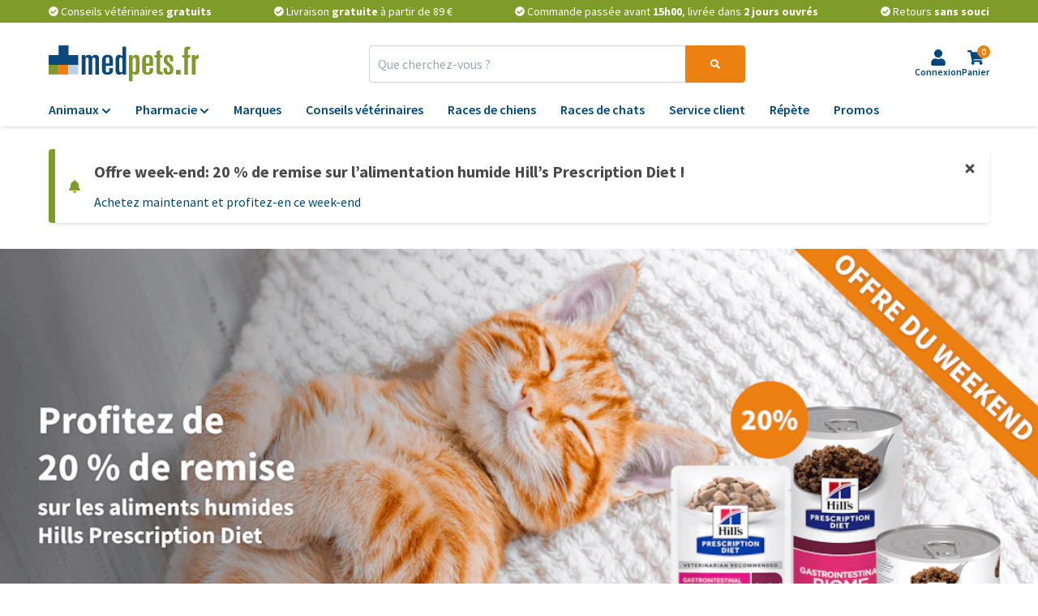

--- FILE ---
content_type: application/javascript
request_url: https://www.medpets.fr/js/chunks/c6e6a2d48f970f61.bundle.js
body_size: 5935
content:
/*! For license information please see c6e6a2d48f970f61.bundle.js.LICENSE.txt */
(self.webpackChunkOnlinePets_Storefront=self.webpackChunkOnlinePets_Storefront||[]).push([[5589],{2559:(t,n,e)=>{"use strict";e.d(n,{A:()=>h});var r=e(8108),o=e(3778);function i(t){return i="function"==typeof Symbol&&"symbol"==typeof Symbol.iterator?function(t){return typeof t}:function(t){return t&&"function"==typeof Symbol&&t.constructor===Symbol&&t!==Symbol.prototype?"symbol":typeof t},i(t)}function u(){var t=d(),n=t.m(u),e=(Object.getPrototypeOf?Object.getPrototypeOf(n):n.__proto__).constructor;function r(t){var n="function"==typeof t&&t.constructor;return!!n&&(n===e||"GeneratorFunction"===(n.displayName||n.name))}var o={throw:1,return:2,break:3,continue:3};function i(t){var n,e;return function(r){n||(n={stop:function(){return e(r.a,2)},catch:function(){return r.v},abrupt:function(t,n){return e(r.a,o[t],n)},delegateYield:function(t,o,i){return n.resultName=o,e(r.d,a(t),i)},finish:function(t){return e(r.f,t)}},e=function(t,e,o){r.p=n.prev,r.n=n.next;try{return t(e,o)}finally{n.next=r.n}}),n.resultName&&(n[n.resultName]=r.v,n.resultName=void 0),n.sent=r.v,n.next=r.n;try{return t.call(this,n)}finally{r.p=n.prev,r.n=n.next}}}return(u=function(){return{wrap:function(n,e,r,o){return t.w(i(n),e,r,o&&o.reverse())},isGeneratorFunction:r,mark:t.m,awrap:function(t,n){return new y(t,n)},AsyncIterator:l,async:function(t,n,e,o,u){return(r(n)?f:s)(i(t),n,e,o,u)},keys:c,values:a}})()}function a(t){if(null!=t){var n=t["function"==typeof Symbol&&Symbol.iterator||"@@iterator"],e=0;if(n)return n.call(t);if("function"==typeof t.next)return t;if(!isNaN(t.length))return{next:function(){return t&&e>=t.length&&(t=void 0),{value:t&&t[e++],done:!t}}}}throw new TypeError(i(t)+" is not iterable")}function c(t){var n=Object(t),e=[];for(var r in n)e.unshift(r);return function t(){for(;e.length;)if((r=e.pop())in n)return t.value=r,t.done=!1,t;return t.done=!0,t}}function s(t,n,e,r,o){var i=f(t,n,e,r,o);return i.next().then((function(t){return t.done?t.value:i.next()}))}function f(t,n,e,r,o){return new l(d().w(t,n,e,r),o||Promise)}function l(t,n){function e(r,o,i,u){try{var a=t[r](o),c=a.value;return c instanceof y?n.resolve(c.v).then((function(t){e("next",t,i,u)}),(function(t){e("throw",t,i,u)})):n.resolve(c).then((function(t){a.value=t,i(a)}),(function(t){return e("throw",t,i,u)}))}catch(t){u(t)}}var r;this.next||(p(l.prototype),p(l.prototype,"function"==typeof Symbol&&Symbol.asyncIterator||"@asyncIterator",(function(){return this}))),p(this,"_invoke",(function(t,o,i){function u(){return new n((function(n,r){e(t,i,n,r)}))}return r=r?r.then(u,u):u()}),!0)}function d(){var t,n,e="function"==typeof Symbol?Symbol:{},r=e.iterator||"@@iterator",o=e.toStringTag||"@@toStringTag";function i(e,r,o,i){var c=r&&r.prototype instanceof a?r:a,s=Object.create(c.prototype);return p(s,"_invoke",function(e,r,o){var i,a,c,s=0,f=o||[],l=!1,d={p:0,n:0,v:t,a:p,f:p.bind(t,4),d:function(n,e){return i=n,a=0,c=t,d.n=e,u}};function p(e,r){for(a=e,c=r,n=0;!l&&s&&!o&&n<f.length;n++){var o,i=f[n],p=d.p,y=i[2];e>3?(o=y===r)&&(c=i[(a=i[4])?5:(a=3,3)],i[4]=i[5]=t):i[0]<=p&&((o=e<2&&p<i[1])?(a=0,d.v=r,d.n=i[1]):p<y&&(o=e<3||i[0]>r||r>y)&&(i[4]=e,i[5]=r,d.n=y,a=0))}if(o||e>1)return u;throw l=!0,r}return function(o,f,y){if(s>1)throw TypeError("Generator is already running");for(l&&1===f&&p(f,y),a=f,c=y;(n=a<2?t:c)||!l;){i||(a?a<3?(a>1&&(d.n=-1),p(a,c)):d.n=c:d.v=c);try{if(s=2,i){if(a||(o="next"),n=i[o]){if(!(n=n.call(i,c)))throw TypeError("iterator result is not an object");if(!n.done)return n;c=n.value,a<2&&(a=0)}else 1===a&&(n=i.return)&&n.call(i),a<2&&(c=TypeError("The iterator does not provide a '"+o+"' method"),a=1);i=t}else if((n=(l=d.n<0)?c:e.call(r,d))!==u)break}catch(n){i=t,a=1,c=n}finally{s=1}}return{value:n,done:l}}}(e,o,i),!0),s}var u={};function a(){}function c(){}function s(){}n=Object.getPrototypeOf;var f=[][r]?n(n([][r]())):(p(n={},r,(function(){return this})),n),l=s.prototype=a.prototype=Object.create(f);function y(t){return Object.setPrototypeOf?Object.setPrototypeOf(t,s):(t.__proto__=s,p(t,o,"GeneratorFunction")),t.prototype=Object.create(l),t}return c.prototype=s,p(l,"constructor",s),p(s,"constructor",c),c.displayName="GeneratorFunction",p(s,o,"GeneratorFunction"),p(l),p(l,o,"Generator"),p(l,r,(function(){return this})),p(l,"toString",(function(){return"[object Generator]"})),(d=function(){return{w:i,m:y}})()}function p(t,n,e,r){var o=Object.defineProperty;try{o({},"",{})}catch(t){o=0}p=function(t,n,e,r){function i(n,e){p(t,n,(function(t){return this._invoke(n,e,t)}))}n?o?o(t,n,{value:e,enumerable:!r,configurable:!r,writable:!r}):t[n]=e:(i("next",0),i("throw",1),i("return",2))},p(t,n,e,r)}function y(t,n){this.v=t,this.k=n}function _(t,n,e,r,o,i,u){try{var a=t[i](u),c=a.value}catch(t){return void e(t)}a.done?n(c):Promise.resolve(c).then(r,o)}function v(t,n){for(var e=0;e<n.length;e++){var r=n[e];r.enumerable=r.enumerable||!1,r.configurable=!0,"value"in r&&(r.writable=!0),Object.defineProperty(t,m(r.key),r)}}function m(t){var n=function(t,n){if("object"!=i(t)||!t)return t;var e=t[Symbol.toPrimitive];if(void 0!==e){var r=e.call(t,n||"default");if("object"!=i(r))return r;throw new TypeError("@@toPrimitive must return a primitive value.")}return("string"===n?String:Number)(t)}(t,"string");return"symbol"==i(n)?n:n+""}var h=function(){return t=function t(){!function(t,n){if(!(t instanceof n))throw new TypeError("Cannot call a class as a function")}(this,t)},n=null,e=[{key:"get",value:function(t){var n;return fetch(t,{method:"GET",headers:{Accept:"application/json","X-CSRF-TOKEN":(null===(n=document.getElementByRef("csrf-token"))||void 0===n?void 0:n.getAttribute("content"))||"","X-XSRF-TOKEN":r.A.get(o.A.XSRF_TOKEN)}}).then((function(t){return t.json()})).then((function(t){return{data:t}}))}},{key:"post",value:(i=u().mark((function t(n){var e,r,o,i=arguments;return u().wrap((function(t){for(;;)switch(t.prev=t.next){case 0:return o=i.length>2&&void 0!==i[2]?i[2]:"/proxy",(r=i.length>1&&void 0!==i[1]?i[1]:{}).api_method=n,t.abrupt("return",fetch(o,{method:"POST",body:JSON.stringify(r),headers:{"Content-Type":"application/json","X-CSRF-TOKEN":(null===(e=document.getElementByRef("csrf-token"))||void 0===e?void 0:e.getAttribute("content"))||""}}).then((function(t){return t.json()})).then((function(t){return{data:t}})));case 4:case"end":return t.stop()}}),t)})),a=function(){var t=this,n=arguments;return new Promise((function(e,r){var o=i.apply(t,n);function u(t){_(o,e,r,u,a,"next",t)}function a(t){_(o,e,r,u,a,"throw",t)}u(void 0)}))},function(t){return a.apply(this,arguments)})}],n&&v(t.prototype,n),e&&v(t,e),Object.defineProperty(t,"prototype",{writable:!1}),t;var t,n,e,i,a}()},7357:(t,n,e)=>{"use strict";function r(t){return r="function"==typeof Symbol&&"symbol"==typeof Symbol.iterator?function(t){return typeof t}:function(t){return t&&"function"==typeof Symbol&&t.constructor===Symbol&&t!==Symbol.prototype?"symbol":typeof t},r(t)}function o(t,n){for(var e=0;e<n.length;e++){var r=n[e];r.enumerable=r.enumerable||!1,r.configurable=!0,"value"in r&&(r.writable=!0),Object.defineProperty(t,i(r.key),r)}}function i(t){var n=function(t,n){if("object"!=r(t)||!t)return t;var e=t[Symbol.toPrimitive];if(void 0!==e){var o=e.call(t,n||"default");if("object"!=r(o))return o;throw new TypeError("@@toPrimitive must return a primitive value.")}return("string"===n?String:Number)(t)}(t,"string");return"symbol"==r(n)?n:n+""}e.d(n,{A:()=>u});var u=function(){function t(){!function(t,n){if(!(t instanceof n))throw new TypeError("Cannot call a class as a function")}(this,t)}return n=t,r=[{key:"notify",value:function(t,n,e){if(!window.notification)throw new Error("Notification is not ready to send");window.notification.notify({type:t,title:n,message:e})}},{key:"notifySuccess",value:function(n){t.notify("success",window.store.getTranslation("notification.success.title"),n)}},{key:"notifyFail",value:function(n,e){n||(n=window.store.getTranslation("Something went wrong")),e||(e=window.store.getTranslation("notification.error.title")),t.notify("error",e,n)}}],(e=null)&&o(n.prototype,e),r&&o(n,r),Object.defineProperty(n,"prototype",{writable:!1}),n;var n,e,r}()},4931:(t,n,e)=>{"use strict";e.r(n),e.d(n,{default:()=>C});var r=e(8161),o=e(2559);const i="cart-notification-modal",u="cross-sell-notification-modal",a="cross-sell-modal";var c=e(7357),s=e(9871),f=e(9857),l=e(3778),d=e(8108);e(1993);function p(t){return p="function"==typeof Symbol&&"symbol"==typeof Symbol.iterator?function(t){return typeof t}:function(t){return t&&"function"==typeof Symbol&&t.constructor===Symbol&&t!==Symbol.prototype?"symbol":typeof t},p(t)}function y(t,n){for(var e=0;e<n.length;e++){var r=n[e];r.enumerable=r.enumerable||!1,r.configurable=!0,"value"in r&&(r.writable=!0),Object.defineProperty(t,_(r.key),r)}}function _(t){var n=function(t,n){if("object"!=p(t)||!t)return t;var e=t[Symbol.toPrimitive];if(void 0!==e){var r=e.call(t,n||"default");if("object"!=p(r))return r;throw new TypeError("@@toPrimitive must return a primitive value.")}return("string"===n?String:Number)(t)}(t,"string");return"symbol"==p(n)?n:n+""}function v(t,n,e){return n=A(n),function(t,n){if(n&&("object"==p(n)||"function"==typeof n))return n;if(void 0!==n)throw new TypeError("Derived constructors may only return object or undefined");return function(t){if(void 0===t)throw new ReferenceError("this hasn't been initialised - super() hasn't been called");return t}(t)}(t,m()?Reflect.construct(n,e||[],A(t).constructor):n.apply(t,e))}function m(){try{var t=!Boolean.prototype.valueOf.call(Reflect.construct(Boolean,[],(function(){})))}catch(t){}return(m=function(){return!!t})()}function h(){return h="undefined"!=typeof Reflect&&Reflect.get?Reflect.get.bind():function(t,n,e){var r=function(t,n){for(;!{}.hasOwnProperty.call(t,n)&&null!==(t=A(t)););return t}(t,n);if(r){var o=Object.getOwnPropertyDescriptor(r,n);return o.get?o.get.call(arguments.length<3?t:e):o.value}},h.apply(null,arguments)}function A(t){return A=Object.setPrototypeOf?Object.getPrototypeOf.bind():function(t){return t.__proto__||Object.getPrototypeOf(t)},A(t)}function b(t,n){return b=Object.setPrototypeOf?Object.setPrototypeOf.bind():function(t,n){return t.__proto__=n,t},b(t,n)}function E(t,n,e){(function(t,n){if(n.has(t))throw new TypeError("Cannot initialize the same private elements twice on an object")})(t,n),n.set(t,e)}function O(t,n){return t.get(R(t,n))}function T(t,n,e){return t.set(R(t,n),e),e}function R(t,n,e){if("function"==typeof t?t===n:t.has(n))return arguments.length<3?n:e;throw new TypeError("Private element is not present on this object")}var I=new WeakMap,S=new WeakMap,w=new WeakMap,C=function(t){function n(){var t;!function(t,n){if(!(t instanceof n))throw new TypeError("Cannot call a class as a function")}(this,n);for(var e=arguments.length,r=new Array(e),o=0;o<e;o++)r[o]=arguments[o];return E(t=v(this,n,[].concat(r)),I,void 0),E(t,S,void 0),E(t,w,void 0),t}return function(t,n){if("function"!=typeof n&&null!==n)throw new TypeError("Super expression must either be null or a function");t.prototype=Object.create(n&&n.prototype,{constructor:{value:t,writable:!0,configurable:!0}}),Object.defineProperty(t,"prototype",{writable:!1}),n&&b(t,n)}(n,t),e=n,(f=[{key:"bind",value:function(t){var e=this;h(A(n.prototype),"bind",this).call(this,t),T(I,this,+this.el.dataset.maximumOrderPrice||null),T(S,this,+this.el.dataset.minimumOrderPrice||null),this.addListener(r.A.CART_ADD_ITEM,this.add),this.addListener(r.A.CART_UPDATE_ITEM,this.update),this.addListener(r.A.CART_REMOVE_ITEM,this.remove),this.addListener(r.A.TOGGLE_MODAL,this.onToggleModal),this.addListener(r.A.CART_UPDATE_DATA,(function(t){Array.isArray(t)&&(t=t[0]),T(w,e,t.items),e.updateInsiderBasket(t)})),this.el.dataset.cartUnknown?this.getCart():T(w,this,JSON.parse(this.el.dataset.cartItems))}},{key:"getCart",value:function(){var t=this;o.A.post("cart",{preferred_shipping_country:d.A.get(l.A.PREFERRED_SHIPPING_COUNTRY)},"/cart").then((function(n){var e,o=n.data.data;if(!o)throw new Error("Something went wrong");t.notify(r.A.CART_SHOW_TOTAL_COUNTER),t.el.dataset.dataLayer=JSON.stringify((null===(e=o.dataLayer)||void 0===e?void 0:e.product)||[]),o.count?(t.notify(r.A.HIDE_EMPTY_CART),t.notify(r.A.CART_UPDATE_DATA,o)):t.notify(r.A.SHOW_EMPTY_CART),T(w,t,o.items),o.summary&&t.notifyOrderRestrictionInformation(+o.summary.discount,+o.summary.subtotal)})).catch((function(n){t.notify(r.A.CART_SHOW_TOTAL_COUNTER),console.error(n)}))}},{key:"add",value:function(t){var n=this,e=t.sku,f=t.amount,l=t.openNotification,d=t.shouldDispatchDataLayer,p=t.subscriptionPeriod,y=t.crossSell,_=void 0!==y&&y,v=t.openCrossSell,m=void 0===v||v,h=t.location;o.A.post("",{sku:e,amount:f,subscriptionPeriod:p},"/add-to-cart").then((function(t){var o=t.data;if(!o)throw new Error("Something went wrong");n.notify(r.A.SHOW_CART_NOTIFICATION,{show:!0});var c=o.items.find((function(t){return t.sku===e}));setTimeout((function(){var t,e,p,y;n.notify(r.A.CART_UPDATE_DATA,o),n.notify(r.A.HIDE_EMPTY_CART),n.notifyOrderRestrictionInformation(+o.summary.discount,+o.summary.subtotal),l&&(_&&m?(n.notify(r.A.CROSS_SELL_UPDATE_DATA,{addedItem:c,amount:f}),n.notify(r.A.TOGGLE_MODAL,{id:u}),n.notify(r.A.TOGGLE_MODAL,{id:a})):n.notify(r.A.TOGGLE_MODAL,{id:i})),d&&n.dispatch({event:s.A.ADD_TO_CART,data:{sku:c.sku,title:c.title,item_id:c.parent_sku,item_name:c.parent_title,category:c.category,brand:c.brand,price:c.price_ex_vat,quantity:f,subscription_selection:null!==(t=null===(e=c.subscription)||void 0===e?void 0:e.frequency.id)&&void 0!==t?t:null,subscription_period:null!==(p=null===(y=c.subscription)||void 0===y?void 0:y.period)&&void 0!==p?p:null,location:h},GA4:!0})}),100)})).catch((function(){c.A.notifyFail(),n.notify(r.A.ASYNC_FAILED)}))}},{key:"update",value:function(t){var n=this,e=t.sku,i=t.amount,u=t.difference,a=t.subscriptionPeriod,s=t.location;o.A.post("",{sku:e,amount:i,subscriptionPeriod:a},"/update-cart").then((function(t){var o=t.data;if(!o)throw new Error("Something went wrong");n.notify(r.A.CART_UPDATE_DATA,o),n.notifyOrderRestrictionInformation(+o.summary.discount,+o.summary.subtotal),u&&n.sendEventOnUpdate(e,u,o,s)})).catch((function(){c.A.notifyFail()}))}},{key:"remove",value:function(t){var n,e,i,u,a=this,f=t.sku,l=t.amount;o.A.post("",{sku:f},"/remove-from-cart").then((function(t){var n=t.data.data;if(!n)throw new Error("Something went wrong");a.notify(r.A.CART_UPDATE_DATA,n),a.notifyOrderRestrictionInformation(+n.summary.discount,+n.summary.subtotal),n.count||a.notify(r.A.SHOW_EMPTY_CART)})).catch((function(){c.A.notifyFail()}));var d=this.findProductInCartItems(f);this.dispatch({event:s.A.REMOVE_FROM_CART,data:{products:[{sku:d.sku,title:d.title,item_id:d.parent_sku,item_name:d.parent_title,category:d.category,brand:d.brand,price:d.price_ex_vat,quantity:l,subscription_selection:null!==(n=null===(e=d.subscription)||void 0===e?void 0:e.frequency.id)&&void 0!==n?n:null,subscription_period:null!==(i=null===(u=d.subscription)||void 0===u?void 0:u.period)&&void 0!==i?i:null}]},GA4:!0})}},{key:"onToggleModal",value:function(t){t.id===i&&this.notify(r.A.TOGGLE_SCROLLBAR_STATE)}},{key:"sendEventOnUpdate",value:function(t,n,e,r){if(n<0){var o,i,u,a,c=this.findProductInCartItems(t);this.dispatch({event:s.A.REMOVE_FROM_CART,data:{products:[{sku:c.sku,title:c.title,item_id:c.parent_sku,item_name:c.parent_title,category:c.category,brand:c.brand,price:c.price_ex_vat,quantity:Math.abs(n),subscription_selection:null!==(o=null===(i=c.subscription)||void 0===i?void 0:i.frequency.id)&&void 0!==o?o:null,subscription_period:null!==(u=null===(a=c.subscription)||void 0===a?void 0:a.period)&&void 0!==u?u:null}]},GA4:!0})}else if(n>0){var f,l,d,p,y=e.items.find((function(n){return n.sku===t}));this.dispatch({event:s.A.ADD_TO_CART,data:{sku:y.sku,title:y.title,item_id:y.parent_sku,item_name:y.parent_title,category:y.category,brand:y.brand,price:y.price_ex_vat,quantity:n,subscription_selection:null!==(f=null===(l=y.subscription)||void 0===l?void 0:l.frequency.id)&&void 0!==f?f:null,subscription_period:null!==(d=null===(p=y.subscription)||void 0===p?void 0:p.period)&&void 0!==d?d:null,location:r},GA4:!0})}}},{key:"notifyOrderRestrictionInformation",value:function(t,n){var e=!O(S,this)||n>=O(S,this),o=!O(I,this)||n-t<=O(I,this);O(S,this)&&e&&this.notify(r.A.MINIMUM_ORDER_ALLOWED),O(I,this)&&o&&this.notify(r.A.MAXIMUM_ORDER_ALLOWED),O(S,this)&&!e&&this.notify(r.A.MINIMUM_ORDER_PRICE_REACHED),O(I,this)&&!o&&this.notify(r.A.EXCEEDED_MAXIMUM_ORDER_PRICE)}},{key:"findProductInDataLayer",value:function(t){var n,e=null===(n=window.dataLayer[0].products)||void 0===n?void 0:n.find((function(n){return n.variant===t}));if(e)return e;var r=window.dataLayer.filter((function(t){return"productImpression"===t.event})).map((function(n){return n.ecommerce.impressions.find((function(n){return n.variant===t}))})).filter(Boolean);if(r.length&&(e=r[0]),e)return e;var o=window.dataLayer.filter((function(t){return"addToCart"===t.event})).map((function(n){return n.ecommerce.add.products.find((function(n){return n.variant===t}))})).filter(Boolean);return o.length&&(e=o[0]),e}},{key:"findProductInDataset",value:function(t){try{return JSON.parse(this.el.dataset.dataLayer).find((function(n){return n.variant===t}))}catch(t){return null}}},{key:"findProductInCartItems",value:function(t){try{return O(w,this).find((function(n){return n.sku===t}))}catch(t){return null}}},{key:"updateInsiderBasket",value:function(t){t.summary&&this.notifyOrderRestrictionInformation(+t.summary.discount,+t.summary.subtotal);var n=t.items.map((function(t){var n;return{product:{id:t.sku,name:t.title,taxonomy:t.category.split("/"),url:window.location.origin+"/"+t.slug,currency:window.currency,unit_price:+t.price_original,unit_sale_price:+t.price,product_image_url:null!==(n=t.image)&&void 0!==n&&n.src?window.store.cdn.url+t.image.src:"",custom:t.custom},subtotal:+t.total,quantity:t.amount}}));this.dispatch({event:s.A.SET_INSIDER_BASKET,Insider:!0,data:{basket:{currency:window.currency,line_items:0===n.length?null:n,total:0===n.length?0:+t.summary.total}}})}}])&&y(e.prototype,f),p&&y(e,p),Object.defineProperty(e,"prototype",{writable:!1}),e;var e,f,p}(f.uA)},9871:(t,n,e)=>{"use strict";e.d(n,{A:()=>r});const r={MEASURE_PRODUCT_IMPRESSION:"productImpression",MEASURE_PROMOTION_IMPRESSION:"promotionImpression",CLICK_PRODUCT_IMPRESSION:"productClick",CLICK_PROMOTION_IMPRESSION:"promotionClick",MEASURE_VIEW:"productDetailImpression",ADD_ORDER_TO_CART:"addOrderToCart",REMOVE_FROM_CART:"remove_from_cart",CHECKOUT:"checkout",TRANSACTION:"transaction",MEASURE_KEYWORD_IMPRESSION:"search_keyword_impression",CLICK_KEYWORD_IMPRESSION:"search_keyword_click",MEASURE_BRAND_IMPRESSION:"search_brand_impression",CLICK_BRAND_IMPRESSION:"search_brand_click",MEASURE_CONTENT_IMPRESSION:"contentImpression",CLICK_CONTENT_IMPRESSION:"contentClick",VARIABLE_EVENT_IMPRESSION:"variableEventImpression",VARIABLE_EVENT_CLICK:"variableEventClick",CHECKBOX_CLICK:"checkboxClick",ANIMAL_PASSPORT_CREATING:"animalPassportCreating",SHOPPING_CART:"shoppingCart",SET_INSIDER_BASKET:"setInsiderBasket",UPDATE_ACTIVE_VARIANT:"updateActiveVariant",SET_INSIDER_LIST:"setInsiderList",ADD_TO_CART:"add_to_cart",ADD_PAYMENT_INFO:"add_payment_info",LOGIN:"login",PURCHASE:"purchase",VIEW_CART:"view_cart",SIGN_UP:"sign_up",SEARCH:"search",BEGIN_CHECKOUT:"begin_checkout",VIEW_PROMOTION:"view_promotion",SELECT_PROMOTION:"select_promotion",VIEW_PRODUCTS:"view_item_list",PRODUCT_CLICK:"select_item",VIEW_ITEM:"view_item",FILTER_USE:"filter_use",FILTER_CLEAR:"filter_clear",SORTING_USE:"sorting_use",SHORTCUT_BUTTON_USE:"shortcut_button_use",UPDATE_INSIDER_ACTIVE_VARIANT:"updateInsiderActiveVariant",LOGIN_FAILED:"login_failed",RESET_PASSWORD:"reset_password",CHECKBOX_CLICKED:"checkbox_click",AddBundleToCart:"add_bundle_to_cart"}},8411:()=>{},9746:()=>{},9977:()=>{},197:()=>{},1866:()=>{},2739:()=>{}}]);
//# sourceMappingURL=c6e6a2d48f970f61.bundle.js.map